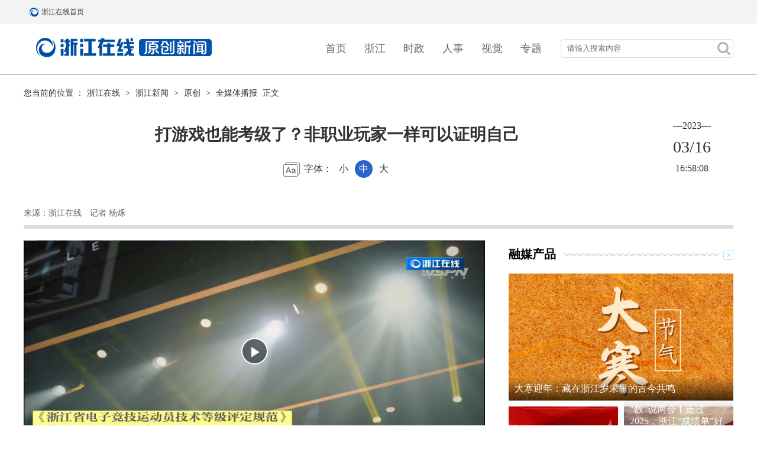

--- FILE ---
content_type: text/html
request_url: https://zjnews.zjol.com.cn/yc/qmt/202303/t20230316_25532801.shtml
body_size: 6731
content:
<!--2024-06-14 14:54:13--><!DOCTYPE html>
<html lang="zh">
<head>
<meta charset="UTF-8" />
<meta http-equiv="X-UA-Compatible" content="IE=edge" />
<title>打游戏也能考级了？非职业玩家一样可以证明自己</title>
<meta name="keywords"  content="电竞|等级">
<meta name="description" content="本月初，浙江省电子竞技协会发布《浙江省电子竞技运动员技术等级评定规范》（以下简称“规范”）团体标准的公告。近日，经专家评审通过，该标准已在全国团体标准信息平台上发布，将于4月1日起实施。" />
<!--2025-09-19 08:54:29--><script src="//www.zjol.com.cn/siteres/material/js/style.min.js?cache=no&rem=yes" pc="//static.zjol.com.cn/material/public/css/index24.css" mobile="//static.zjol.com.cn/material/public/css/index24m.css"></script>
<style>
    .doc-html-content img{
        max-width: 100% !important;
    }
    .transparent-footerbar .footer {
        background-color: transparent !important;
    }
    .transparent-footerbar .footer .footCont .footContL span {
        color: #fff !important;
    }
    .transparent-footerbar .footer .footCont .footContR a {
        color: #fff !important;
    }
    video,iframe{ display: block;width:100%;}
</style>
<!--【嵌套模板】通用资源:（全局）公用吊顶和底部样式-->
<link rel="stylesheet" href="//static.zjol.com.cn/material/public/css/animate.min.css" />
<link href="//static.zjol.com.cn/material/public/css/swiper-3.4.2.min.css" type="text/css" rel="stylesheet" />
<script type="text/javascript">
var h = window.location.host;
var a = window.location.href;
if (navigator.userAgent.match(/(iPhone|iPod|iPad|Android|ios|SymbianOS)/i) && !a.match("m2pc")) {
	document.write(
		'<meta name="viewport" content="width=device-width,initial-scale=1, maximum-scale=1, user-scalable=no">')
	setActiveStyleSheet("//zjnews.zjol.com.cn/material/h1003/css/idxm.css");
} else {
	document.write('<meta name="viewport" content="width=1200, maximum-scale=1, user-scalable=no">')
	setActiveStyleSheet("//zjnews.zjol.com.cn/material/h1003/css/idx.css");
}

function setActiveStyleSheet(filename) {
	document.write("<link href=" + filename +" rel='stylesheet' type='text/css' />");
}
</script>
</head>
<body>
<!--------------------topBar Begin-------------------->
<!--2025-09-10 09:07:14--><!-- （全局）公用顶部24年改  -->
<div id="topbar">
	<div class="pubTopBar cf">
		<div class="pubTopBarL cf">
			<a href="//www.zjol.com.cn/" title="浙江在线首页" class="topBarLogo">浙江在线首页</a>
			<a href="//www.zjol.com.cn/" title="浙江在线首页" target="_blank">浙江在线首页</a>
		</div>
		<ul class="pubTopBarR cf">
			<li class="topBarRzh"></li>
		</ul>
	</div>
</div>
<div class="clear"></div>
<!--【嵌套模板】通用资源:（全局）通栏：通栏带logo且不随滚动条滚动【嵌套】-->
<!--------------------topBar End-------------------->
<!-- banner -->
<!--2025-05-13 16:09:39--><div class="banner">
	<div class="box cf">
		<div class="sitelogo"><a href="//zjnews.zjol.com.cn/yc/" target="_blank"></a></div>
		<ul class="nav cf">
		    <li><a href="//www.zjol.com.cn/" target="_blank">首页</a></li>
			
			<li><a href="//zjnews.zjol.com.cn/" target="_blank">浙江</a></li>
			
			<li><a href="//china.zjol.com.cn/" target="_blank">时政</a></li>
			
			<li><a href="//zjnews.zjol.com.cn/rsdt/" target="_blank">人事</a></li>
			
			<li><a href="//photo.zjol.com.cn/" target="_blank">视觉</a></li>
			
			<li><a href="//zjnews.zjol.com.cn/ztjj/zt/" target="_blank">专题</a></li>
		</ul>
		<div class="searchBtn fr">
		    <a href="javascript:void(0);" class="searchBtnA"><span class="searchIcon sp"></span></a>
		    <!--搜索弹出框 begin-->
		    <div class="searchPop">
		        <form action="//so.zjol.com.cn/" id="searchForm" name="searchForm" method="get" target="_blank"
		            accept-charset="UTF-8" _lpchecked="1">
		            <input name="wd" size="10" id="q" type="text" class="searchText" placeholder="请输入搜索内容" autocomplete="off" />
		            <input name="Submit" type="submit" class="searchGo sp" id="Submit" value="" />
		            <input name="field" type="hidden" id="s" value="title" />
		        </form>
		        <script type="text/javascript">
		            function search () {
		                var u = navigator.userAgent; var isiOS = !!u.match(/\(i[^;]+;( U;)? CPU.+Mac OS X/); //ios终端var urlstr = '//s.zjol.com.cn/cse/search?s=6048247431686495421&entry=1&q=' + document.getElementById('q').value;if (isiOS) {window.location.href = urlstr;} else {window.open(urlstr);}
		            }
		        </script>
		    </div>
		    <!--搜索弹出框 end-->
		</div>
		<!-- pcbtn -->
		<div id="pc"><a href="?v=1.0#m2pc" target="_blank"></a></div>
	</div>
</div>
<!--【嵌套模板】浙江新闻:浙江在线原创频道h1003nav-->
<!--------------------footer begin-------------------->
<div class="main details cf">
	<!-- 主体 -->
	<div class="thisInfo">
		<!--面包屑 begin-->
		<div class="crumb">您当前的位置 ：<a href="//www.zjol.com.cn/" target="_blank">浙江在线</a>&nbsp;>&nbsp;<a href="../../../" target="_blank" title="浙江新闻" class="CurrChnlCls">浙江新闻</a>&nbsp;>&nbsp;<a href="../../" target="_blank" title="原创" class="CurrChnlCls">原创</a>&nbsp;>&nbsp;<a href="../" target="_blank" title="全媒体播报" class="CurrChnlCls">全媒体播报</a>&nbsp;正文</div>
		<div class="thisTitle">
			<h2></h2>
			<h1 class="artTitle">打游戏也能考级了？非职业玩家一样可以证明自己</h1>
			<h3></h3>
			<div class="fontSet">
				字体：
				<span>小</span>
				<span class="on">中</span>
				<span>大</span>
			</div>
		</div>
		<div class="thisTime">
			<div class="year">—2023—</div>
			<div class="date">03/16</div>
			<div class="time">16:58:08</div>
		</div>
		<div class="clear"></div>
		<!-- 来源 -->
		<div class="info">
			<span class="mt">2023-03-16  16:58:08</span>
			<span>来源：浙江在线</span>
			<span>记者 杨烁</span>
		</div>
	</div>
	<div class="left fl">
		<div class="content">
			<!--文章内容 start-->
			<div class="artCon">
				<div style="text-align: left;"><p style="text-align:center"><iframe mediaid="17974888065656217601" controls="" src="https://meizi-zjol-1577-pub.zjol.com.cn/video.html?id=1797502892745535488&amp;cover=1797502892745535488.jpg&amp;hd=1&amp;width=1280&amp;height=720" poster="https://meizi-zjol-1577-pub.zjol.com.cn/1797502892745535488.jpg" class="video horizontal-video" border="0" frameborder="0"></iframe></p><p style="text-align: left;">　　<strong>浙江在线3月16日讯（记者 杨烁）</strong>喜欢游戏，热爱电竞的朋友们，4月1日起，你们也可以评等级了！本月初，浙江省电子竞技协会发布《浙江省电子竞技运动员技术等级评定规范》（以下简称“规范”）团体标准的公告。近日，经专家评审通过，该标准已在全国团体标准信息平台上发布，将于4月1日起实施。</p></div><div style="text-align: left;"><p style="text-align: left;">　　“我们现在的等级标准主要是为了鼓励电子竞技运动员不断提高运动技术水平，增加运动员荣誉感。”浙江省电竞协会常务副会长金考生介绍，《规范》将浙江省电子竞技运动员技术等级分为职业组和非职业组两个组别，职业组为已和俱乐部签订合约的运动员，非职业组就是广大普通玩家。而无论职业还是非职业，都必须满足两大通用条件，即年满18周岁、完成九年义务教育并获得全日制初中及以上毕业证。</p></div><div style="text-align: left;"><div style="text-align: left;"><p style="text-align:center"><img src="https://meizi-zjol-1577-pub.zjol.com.cn/yc/qmt/202406/1797502892745535490_1280px.jpg" width="550" mediaid="17974888061797457923" /></p></div></div><div style="text-align: left;"><p style="text-align: left;">　　“我觉得对于我们来说是一件好事吧，电子竞技运动变得更加规范，我们也可以持证上岗了。”杭州LGD和平精英战队职业选手“诚c”说。《规范》中对于等级的评定跟参加比赛取得的成绩直接相关，俱乐部参加的大多是全国性质的职业比赛，意味着拿到冠亚军的选手都能评选一级电子竞技运动员，这也让选手更有冲劲去争取好的成绩。“以和平精英项目为例，要想在春、夏季赛的20多支来自全国的队伍中获得前两名，是非常不容易的。”杭州LGD品牌运营马赛告诉浙江在线记者，《规范》的发布让职业选手更添加了一份冲击冠亚军的动力。</p><p style="text-align: left;">　　相比职业选手，普通非职业玩家增加了四、五级的评定，选手只要参加县（区）级非职业比赛获得前8名，便可申请评定非职业五级技术等级，即最初级的电竞运动员等级称号。“我们会征集各地县市的比赛申请，半年进行一次公布，让广大非职业玩家能有更多机会去参加比赛、申请评级。”浙江省电竞协会常务副会长金考生介绍，虽然非职业玩家评级门槛低，但一样有着广阔的舞台。据介绍，国家体育总局信息中心主办的<span target="_blank" href="https://baike.baidu.com/item/NEST%E7%94%B5%E5%AD%90%E7%AB%9E%E6%8A%80%E5%A4%A7%E8%B5%9B/14919426?fromModule=lemma_inlink" data-lemmaid="14919426" data-log="summary" _href="https://baike.baidu.com/item/NEST%E7%94%B5%E5%AD%90%E7%AB%9E%E6%8A%80%E5%A4%A7%E8%B5%9B/14919426?fromModule=lemma_inlink">NEST电子竞技大赛、</span>TGA大奖赛等一些比赛都是国家级的非职业选手比赛，这意味着非职业玩家享有和职业玩家相同的获评一级运动员的机会。</p></div>
				<div class="news_more_page" style="text-align: center;">
					
				</div>
			</div>
			<!--文章内容 end-->
			<div class="cprtip">
				<h3>版权和免责申明</h3>
				<p>凡注有"浙江在线"或电头为"浙江在线"的稿件，均为浙江在线独家版权所有，未经许可不得转载或镜像；授权转载必须注明来源为"浙江在线"，并保留"浙江在线"的电头。</p>
			</div>
			<div class="tag cf"><span class="fl"><b>标签：</b>电竞;等级</span><span id="editor_baidu" class="fr"><b>责任编辑：</b>孙婧宜</span></div>
			<div class="aboutReading">
				<h3>相关阅读</h3>
				<ul class="readinglist">
					
						<li><a href="../../../zjnews/202303/t20230316_25531202.shtml" target="_blank">《炉石传说》被移出杭州亚运会项目！</a></li>
					
						<li><a href="../../../zjnews/202211/t20221125_25103900.shtml" target="_blank">动漫盛会 等你而来</a></li>
					
						<li><a href="../../../zjnews/zjxw/202211/t20221113_25047349.shtml" target="_blank">世界杯开赛在即 这场比赛提前上演“线上对决”</a></li>
					
						<li><a href="../../../zjnews/202210/t20221025_24962186.shtml" target="_blank">超期待！亚运电竞馆所在的公园即将对外开放</a></li>
					
				</ul>
			</div>
		</div>
	</div>
	<!-- 右侧栏 -->
<!--2026-01-22 20:37:36--><div class="right fr">
		<div class="smallt">
			<div class="name">融媒产品</div>
			<a href="//zjnews.zjol.com.cn/whb/"  target="_blank"></a>
		</div>
		<ul class="rmcplist cf">
			
				<li>
					<a href="//zjnews.zjol.com.cn/yc/qmt/202601/t20260120_31463875.shtml" target="_blank">
						<img src="https://meizi-zjol-1577-pub.zjol.com.cn/yc/qmt/202601/2013517037786935296_1280px.png" />
						<h3>大寒迎年：藏在浙江岁末里的古今共鸣</h3>
					</a>
				</li>
			
				<li>
					<a href="//zjnews.zjol.com.cn/yc/qmt/202601/t20260116_31457808.shtml" target="_blank">
						<img src="https://meizi-zjol-1577-pub.zjol.com.cn/yc/qmt/202601/2012297273680203776_1280px.png" />
						<h3>聚焦浙江两会 听这些来自基层的声音</h3>
					</a>
				</li>
			
				<li>
					<a href="//zjnews.zjol.com.cn/yc/qmt/202601/t20260114_31453998.shtml" target="_blank">
						<img src="https://meizi-zjol-1577-pub.zjol.com.cn/yc/qmt/202601/2011364886469283842_1280px.png" />
						<h3>“数”说两会丨走过2025，浙江“成绩单”好靓丽，站在2026，浙江又将如何拼？一个视频来了解</h3>
					</a>
				</li>
			
		</ul>
		<!-- 网友爆料 -->
		<div class="smallt">
			<div class="name">浙江宣传</div>
			<a href="//zjnews.zjol.com.cn/zjxc/"  target="_blank"></a>
		</div>
		<ul class="gjxwlist">
			
				<li><a href="//zjnews.zjol.com.cn/zjxc/202601/t20260122_31467470.shtml" target="_blank">浙江宣传 | 历史岔口的太平之路</a></li>
			
				<li><a href="//zjnews.zjol.com.cn/zjxc/202601/t20260122_31467469.shtml" target="_blank">浙江宣传 | 治理成瘾推送需打破“算法黑箱”</a></li>
			
		</ul>
		
		<!-- 群众工作室 -->
		<div class="smallt">
			<div class="name" style="background-color:#fff;padding-right:10px;">群众工作室</div>
			<a href="//zjnews.zjol.com.cn/wyly/"  target="_blank"></a>
		</div>
		<ul class="gjxwlist">
			
				<li><a href="//zjnews.zjol.com.cn/yc/qmt/202511/t20251107_31331712.shtml" target="_blank">杭州314路公交车拟终止？不少沿线居民有话说</a></li>
			
				<li><a href="//zjnews.zjol.com.cn/yc/qmt/202510/t20251022_31298483.shtml" target="_blank">“算完你的算你的”，今年“双十一”你“算明白”了吗？</a></li>
			
		</ul>
		<div class="smallt">
			<div class="name">90早新闻</div>
			<a href="//zjnews.zjol.com.cn/zjnews/90zxw/"  target="_blank"></a>
		</div>
		<ul class="gjxwlist">
			
				<li><a href="//zjnews.zjol.com.cn/zjnews/90zxw/202601/t20260122_31468014.shtml" target="_blank">西溪戴敦邦艺术季“马上相逢”启幕丨《90早新闻》来了</a></li>
			
				<li><a href="//zjnews.zjol.com.cn/zjnews/90zxw/202601/t20260121_31465298.shtml" target="_blank">西溪湿地的第一抹梅香已上线丨《90早新闻》来了</a></li>
			
		</ul>
		<div class="smallt">
			<div class="name">精品专题</div>
			<a href="//zjnews.zjol.com.cn/ztjj/zt/"  target="_blank">
			</a>
		</div>
		<ul class="colImglist cf">
			
				<li>
					<a href="//zjnews.zjol.com.cn/ztjj/zt/202203/t20220329_24006101.shtml" target="_blank">
						<img src="https://meizi-zjol-1577-pub.zjol.com.cn/ztjj/zt/202511/1801460130700140544_1280px.jpg" />
					</a>
				</li>
			
				<li>
					<a href="//zjnews.zjol.com.cn/ztjj/zt/202601/t20260121_31466339.shtml" target="_blank">
						<img src="https://meizi-zjol-1577-pub.zjol.com.cn/ztjj/zt/202601/2014167793195421696_1280px.jpg" />
					</a>
				</li>
			
		</ul>
		<div class="smallt">
			<div class="name">更多资讯</div>
			<a></a>
		</div>
		<!--2024-06-14 13:35:48--><ul class="qrlist cf">
			
		<li>
			<img src="//img.zjol.com.cn/mlf/dzw/zjxw/xnlm/zjycgdzx/202203/W020220323346355557806.jpg" />
			<h3>扫码关注<br>浙江在线官方微信公众号</h3>
		</li>
	
		<li>
			<img src="//img.zjol.com.cn/mlf/dzw/zjxw/xnlm/zjycgdzx/202203/W020220323338887161885.png" />
			<h3>扫码关注<br>浙江在线官方微博</h3>
		</li>
	
</ul>
<!--【嵌套模板】浙江新闻:详情页-更多咨讯-->
	</div>
<!--【嵌套模板】浙江新闻:浙江在线原创频道右侧栏h1003ycr-->
</div>

<div class="footbar">
<!--2025-10-17 14:45:25--><div id="footbar">
	<div class="footer">
		<div class="footCont">
			<div class="footContL">
				<span>浙江在线新闻网站版权所有 </span>
				<span>Copyright &copy;1999-2025 Zjol. All Rights Reserved</span>
			</div>
			<div class="footContR">
				<a href="//wzgg.zjol.com.cn/05wzgg/zjol/about/index.shtml" target="_blank">网站简介</a>
				<a href="//wzgg.zjol.com.cn/05wzgg/zjol/copyright/index.shtml" target="_blank">版权声明</a>
				<a href="//wzgg.zjol.com.cn/05wzgg/zjol/advertise/index.shtml" target="_blank">广告刊登</a>
				<a href="//wzgg.zjol.com.cn/05wzgg/zjol/contact/index.shtml" target="_blank">联系我们</a>
			</div>
			<div class="pc"><a href="?mode=m2pc" target="_blank">电脑版</a></div>
		</div>
	</div>
</div>
<script type="text/javascript" src="//static.zjol.com.cn/material/public/js/sitestats.js"></script>
<!--【嵌套模板】通用资源:（全局）浙江在线统一底部横排【嵌套】-->
</div>
<!--------------------footer end  -------------------->
<script type="text/javascript">
	(function (doc, win) {
		var isAndroid = win.navigator.appVersion.match(/android/gi);
		var isIPhone = win.navigator.appVersion.match(/iphone/gi);
		var scale = 1.0;
		var ratio = 1;
		if (isIPhone) {
			if (window.devicePixelRatio == 2) {
				scale *= 0.5;
				ratio *= 2;
			}
			if (window.devicePixelRatio == 3) {
				scale *= (1 / 3);
				ratio *= 3;
			}
		}
		var text = '<meta name="viewport" content="initial-scale=' + scale + ', maximum-scale=' + scale + ',' +
			' minimum-scale=' + scale + ', width=device-width,' + ' user-scalable=no" />';
		// document.write(text);

		var docEl = doc.documentElement
		var resizeEvt = 'orientationchange' in window ? 'orientationchange' : 'resize'
		var recalc = function () {
			var clientWidth = docEl.clientWidth
			if (!clientWidth) return
			docEl.style.fontSize = 16 * (clientWidth / 320) + 'px'
			var docElFontSize = docEl.style.fontSize.replace(/px/gi, '')
			var computedFontSize = win.getComputedStyle(docEl)['font-size'].replace(/px/gi, '')
			docElFontSize != computedFontSize && (docEl.style.fontSize = docElFontSize * docElFontSize /
				computedFontSize + 'px')
		}
		if (!doc.addEventListener) return
		recalc()
		win.addEventListener(resizeEvt, recalc, false)
	})(document, window);
	
</script>
<script type="text/javascript" src="//static.zjol.com.cn/material/public/js/jquery-1.12.4.min.js"></script>
<script type="text/javascript">
(function(){
	$('.fontSet span').click(function(){
		$(this).addClass('on').siblings().removeClass('on');
		$('.details .content .artCon p').css('font-size',$(this).index()*2+16+'px')
	});
})();
</script>
<!--获取分享的内容-->
<!--2024-06-14 13:35:55--><script type="text/javascript" src="//res.wx.qq.com/open/js/jweixin-1.6.0.js"></script>
<script type="text/javascript" src="//static.zjol.com.cn/material/public/js/WeixinAPI.min.js"></script>
<div>
    <div style="display: none">
        <img class="OutLInePics" src='//static.zjol.com.cn/material/public/images/zjol.jpg' />
    </div>
</div>
<!--【嵌套模板】通用资源:（全局）微信分享代码【嵌套】-->
<div style="display: none">
	<img class="OutLInePics" src='//static.zjol.com.cn/material/public/images/zjol.jpg' />
	<p class="abstract">本月初，浙江省电子竞技协会发布《浙江省电子竞技运动员技术等级评定规范》（以下简称“规范”）团体标准的公告。近日，经专家评审通过，该标准已在全国团体标准信息平台上发布，将于4月1日起实施。</p>
</div>
	

</body>
</html>

--- FILE ---
content_type: text/html
request_url: https://meizi-zjol-1577-pub.zjol.com.cn/video.html?id=1797502892745535488&cover=1797502892745535488.jpg&hd=1&width=1280&height=720
body_size: 2093
content:
<html>

<head>
    <title></title>
    <meta charset="utf-8"/>
    <meta name="keywords" content=""/>
    <meta name="description" content=""/>

    <meta http-equiv="X-UA-Compatible" content="IE=edge">
    <meta name="viewport" content="initial-scale=1, maximum-scale=1">
    <meta name="apple-mobile-web-app-capable" content="yes">
    <link href="/videojs/video-js.css" rel="stylesheet">
    <style>
        .vjs-poster {
            background-size: 100% 100%;
        }
    </style>
</head>

<body style="margin:0;padding:0 !important">


<!--[if lt IE 9]>
<script src="/videojs/html5media.min.js"></script>
<script src="/videojs/videojs-ie8.js"></script>
<![endif]-->
<video id="videoJS" data-setup="{}" class="video-js vjs-default-skin vjs-big-play-centered" controls="controls"
             playsinline="true" webkit-playsinline="true" x-webkit-airplay="true"
       style="position: absolute;top: 0;left: 0;width: 100%;height: 100%;">
</video>

<script type="text/javascript">
    function setCookie(name, value) {
        var Days = 30;
        var exp = new Date();
        exp.setTime(exp.getTime() + Days * 24 * 60 * 60 * 1000);
        document.cookie = name + "=" + escape(value) + ";expires=" + exp.toGMTString();
    }

    function getCookie(name) {
        var arr, reg = new RegExp("(^| )" + name + "=([^;]*)(;|$)");
        if (arr = document.cookie.match(reg)) {
            return unescape(arr[2]);
        } else {
            return null;
        }
    }

    function guid() {
        function S4() {
            return (((1 + Math.random()) * 0x10000) | 0).toString(16).substring(1);
        }

        return (S4() + S4() + "-" + S4() + "-" + S4() + "-" + S4() + "-" + S4() + S4() + S4());
    }

    function getUrlParam(name) {
        var reg = new RegExp("(^|&)" + name + "=([^&]*)(&|$)");
        var r = window.location.search.substr(1).match(reg);
        if (r != null) return unescape(r[2]);
        return null;
    }

    var uid = guid();
    var id = getUrlParam('id');
    var orVideo = getUrlParam('or');
    var bdVideo = getUrlParam('bd');
    var hdVideo = getUrlParam('hd');
    var tsVideo = getUrlParam('ts');

    var orwVideo = getUrlParam('orw');
    var bdwVideo = getUrlParam('bdw');
    var hdwVideo = getUrlParam('hdw');
    var tswVideo = getUrlParam('tsw');

    var cover = getUrlParam('cover');
    var uv = getCookie("ZJRB_UV");
    if (uv == null) {
        setCookie("ZJRB_UV", uid);
        uv = uid;
    }
    var queryStr = "?uv=" + uv + "&pv=" + uid + "&id=" + id;
    var src = id + "_or.mp4" + queryStr;
    cover = cover + queryStr;


    var queryStr = "?uv=" + uv + "&pv=" + uid + "&id=" + id;
    var jquerySrc = "/jquery-1.11.2.js" + queryStr
    var videoSrc = "/videojs/video_5.14.1.js" + queryStr
    var head = document.getElementsByTagName('head')[0];
    var jqueryScript = document.createElement("script");
    var videoScript = document.createElement("script");
    jqueryScript.type = "text/javascript";
    videoScript.type = "text/javascript";
    jqueryScript.src = jquerySrc;
    videoScript.src = videoSrc
    head.appendChild(jqueryScript);
    head.appendChild(videoScript);
    var menu = '';
    var player;
    var map = {};
    var videoSrc = {};

    window.onload = function () {

        $('#videoJS').attr({src: src});
        $('#videoJS').attr({poster: cover});
        var vObj = document.getElementById('videoJS');
        vObj.oncontextmenu = function (event) {
            if (document.all) {
                window.event.returnValue = false;
            } else {
                return false;
            }
        };


        var defaultSrc;
        if (orVideo == 1) {
            videoSrc.OR = id + '_or.mp4' + queryStr;
            map.OR = [4, '原画'];
            defaultSrc = videoSrc.OR;
        }
        if (bdVideo == 1) {
            videoSrc.BD = id + '_bd.mp4' + queryStr;
            map.BD = [3, '超清'];
            defaultSrc = videoSrc.BD;
        }
        if (tsVideo == 1) {
            videoSrc.TS = id + '_ts.mp4' + queryStr;
            map.TS = [1, '标清'];
            defaultSrc = videoSrc.TS
        }
        if (hdVideo == 1) {
            videoSrc.HD = id + '_hd.mp4' + queryStr;
            map.HD = [2, '高清'];
            defaultSrc = videoSrc.HD;
        }
	   if (orwVideo == 1) {
            videoSrc.OR = id + '_orw.mp4' + queryStr;
            map.OR = [4, '原画'];
            defaultSrc = videoSrc.OR;
        }
        if (bdwVideo == 1) {
            videoSrc.BD = id + '_bdw.mp4' + queryStr;
            map.BD = [3, '超清'];
            defaultSrc = videoSrc.BD;
        }
        if (tswVideo == 1) {
            videoSrc.TS = id + '_tsw.mp4' + queryStr;
            map.TS = [1, '标清'];
            defaultSrc = videoSrc.TS
        }
        if (hdwVideo == 1) {
            videoSrc.HD = id + '_hdw.mp4' + queryStr;
            map.HD = [2, '高清'];
            defaultSrc = videoSrc.HD;
        }



        $.each(videoSrc, function (i, n) {
            menu += '<li class="vjs-menu-item" tabindex="' + (map[i])[0] + '" role="menuitemcheckbox"  onclick="changeUrl(this)">' + (map[i])[1] + '</li>';
        });
        player = videojs('videoJS',{autoplay:false});
        player.ready(function () {
            playerInitVideo();
            //player.play();
            setsrc(player, defaultSrc, "video/mp4");
			player.pause();
        });
	
    }

    function playerInitVideo() {
        $videoPanelMenu = $(".vjs-fullscreen-control");
        $videoPanelMenu.before('<div class="vjs-subtitles-button vjs-menu-button vjs-menu-button-popup vjs-control vjs-button" tabindex="0" role="menuitem" aria-live="polite" aria-expanded="false" aria-haspopup="true">'
            + '<div class="vjs-menu" role="presentation">'
            + '<ul class="vjs-menu-content" role="menu">'
            + menu
            + '</ul>'
            + '</div>'
            + '<span class="vjs-control-text">清晰度</span> '
            + '</div>');

         // 判断来源是浙江新闻
        var isapp = navigator.userAgent.toLowerCase().match(/zjxw/ig);
        var referer = document.referrer;
        if (isapp || referer.indexOf("zj.zjol.com.cn")>-1){
            $(".video-js").css("background-image","url('/b2.png')");
        }
    }


    function get(index) {
        return document.getElementById(index);
    }

    function writeAddressAndPlay(index, url, type) {
        setsrc(index, url, type ? type : "video/mp4");
        play(index);
    }

    function changeUrl(video) {
        var index = $(video).text();
        var tabIndex = $(video).attr('tabIndex');
        var CurrentUrl = getCurrentAddr(player);
        $(".vjs-menu-item").removeClass("vjs-selected");
        $(video).addClass("vjs-selected");

        if (tabIndex == 4) {
            CurrentUrl = videoSrc.OR
        }
        if (tabIndex == 3) {
            CurrentUrl = videoSrc.BD;
        }
        if (tabIndex == 2) {
            CurrentUrl = videoSrc.HD;
        }
        if (tabIndex == 1) {
            CurrentUrl = videoSrc.TS;
        }
        writeAddressAndPlay(player, CurrentUrl);
    }


    function getCurrentType(idnex) {
        return idnex.currentType();
    }

    function getCurrentAddr(index) {
        return index.currentSrc();
    }

    function getCurrentTime(index) {
        return index.currentTime();
    }

    function networkState(index) {
        return index.networkState();
    }

    function setsrc(index, url, type) {
        index.src({
            type: type,
            src: url
        });
    }

    function reset(index) {
        index.reset();
        index.load();
    }

    function play(index) {
        index.play();
    }

    function pause(index) {
        index.pause();
    }


</script>

</body>

</html>


--- FILE ---
content_type: text/plain;charset=UTF-8
request_url: https://weixin.zjol.com.cn/weixin/wxapi/share_sign.do?refererUrl=https://zjnews.zjol.com.cn/yc/qmt/202303/t20230316_25532801.shtml&_=1769105476232
body_size: 288
content:
var sign_params={"timestamp":"1769105478","appId":"wx0a67870fb0367fd6","nonceStr":"d336fc7d-8115-410e-b895-7afff3a3075d","signature":"db3a5c07bc03f2a9ec28fc10de5b329ad7755325"}